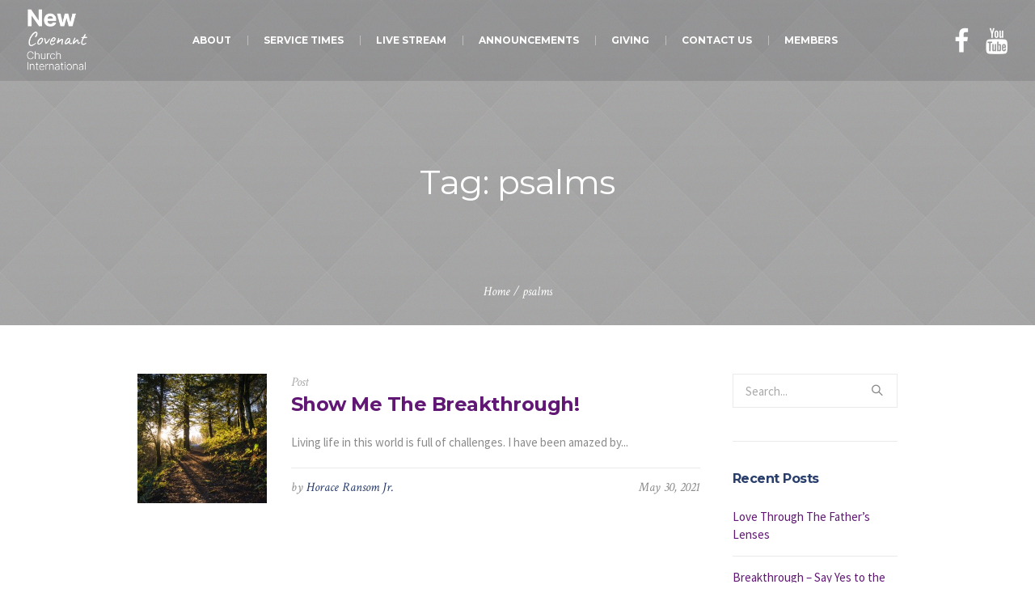

--- FILE ---
content_type: text/html; charset=UTF-8
request_url: https://nccidetroit.com/tag/psalms/
body_size: 16929
content:
<!DOCTYPE html>
<!--[if IE 8]>
<html class="ie ie8" lang="en-US">
<![endif]-->
<!--[if !(IE 8)]><!-->
<html lang="en-US" class="cmsmasters_html">
<!--<![endif]-->
<head>
<meta charset="UTF-8" />
<meta name="viewport" content="width=device-width, initial-scale=1, maximum-scale=1" />
<meta name="format-detection" content="telephone=no" />
<link rel="profile" href="https://gmpg.org/xfn/11" />
<link rel="pingback" href="https://nccidetroit.com/xmlrpc.php" />
<title>psalms &#8211; NCCI Detroit</title>
<link href="https://fonts.googleapis.com/css?family=Lato:100,100i,200,200i,300,300i,400,400i,500,500i,600,600i,700,700i,800,800i,900,900i%7CNunito:100,100i,200,200i,300,300i,400,400i,500,500i,600,600i,700,700i,800,800i,900,900i%7CCaveat:100,100i,200,200i,300,300i,400,400i,500,500i,600,600i,700,700i,800,800i,900,900i%7COswald:100,100i,200,200i,300,300i,400,400i,500,500i,600,600i,700,700i,800,800i,900,900i%7CIndie+Flower:100,100i,200,200i,300,300i,400,400i,500,500i,600,600i,700,700i,800,800i,900,900i%7COpen+Sans:100,100i,200,200i,300,300i,400,400i,500,500i,600,600i,700,700i,800,800i,900,900i" rel="stylesheet"><meta name='robots' content='max-image-preview:large' />
<link rel='dns-prefetch' href='//fonts.googleapis.com' />
<link rel="alternate" type="application/rss+xml" title="NCCI Detroit &raquo; Feed" href="https://nccidetroit.com/feed/" />
<link rel="alternate" type="application/rss+xml" title="NCCI Detroit &raquo; Comments Feed" href="https://nccidetroit.com/comments/feed/" />
<link rel="alternate" type="application/rss+xml" title="NCCI Detroit &raquo; psalms Tag Feed" href="https://nccidetroit.com/tag/psalms/feed/" />
<style id='wp-img-auto-sizes-contain-inline-css' type='text/css'>
img:is([sizes=auto i],[sizes^="auto," i]){contain-intrinsic-size:3000px 1500px}
/*# sourceURL=wp-img-auto-sizes-contain-inline-css */
</style>
<link rel='stylesheet' id='layerslider-css' href='https://nccidetroit.com/wp-content/plugins/LayerSlider/assets/static/layerslider/css/layerslider.css?ver=202512011002' type='text/css' media='all' />
<style id='wp-emoji-styles-inline-css' type='text/css'>

	img.wp-smiley, img.emoji {
		display: inline !important;
		border: none !important;
		box-shadow: none !important;
		height: 1em !important;
		width: 1em !important;
		margin: 0 0.07em !important;
		vertical-align: -0.1em !important;
		background: none !important;
		padding: 0 !important;
	}
/*# sourceURL=wp-emoji-styles-inline-css */
</style>
<style id='wp-block-library-inline-css' type='text/css'>
:root{--wp-block-synced-color:#7a00df;--wp-block-synced-color--rgb:122,0,223;--wp-bound-block-color:var(--wp-block-synced-color);--wp-editor-canvas-background:#ddd;--wp-admin-theme-color:#007cba;--wp-admin-theme-color--rgb:0,124,186;--wp-admin-theme-color-darker-10:#006ba1;--wp-admin-theme-color-darker-10--rgb:0,107,160.5;--wp-admin-theme-color-darker-20:#005a87;--wp-admin-theme-color-darker-20--rgb:0,90,135;--wp-admin-border-width-focus:2px}@media (min-resolution:192dpi){:root{--wp-admin-border-width-focus:1.5px}}.wp-element-button{cursor:pointer}:root .has-very-light-gray-background-color{background-color:#eee}:root .has-very-dark-gray-background-color{background-color:#313131}:root .has-very-light-gray-color{color:#eee}:root .has-very-dark-gray-color{color:#313131}:root .has-vivid-green-cyan-to-vivid-cyan-blue-gradient-background{background:linear-gradient(135deg,#00d084,#0693e3)}:root .has-purple-crush-gradient-background{background:linear-gradient(135deg,#34e2e4,#4721fb 50%,#ab1dfe)}:root .has-hazy-dawn-gradient-background{background:linear-gradient(135deg,#faaca8,#dad0ec)}:root .has-subdued-olive-gradient-background{background:linear-gradient(135deg,#fafae1,#67a671)}:root .has-atomic-cream-gradient-background{background:linear-gradient(135deg,#fdd79a,#004a59)}:root .has-nightshade-gradient-background{background:linear-gradient(135deg,#330968,#31cdcf)}:root .has-midnight-gradient-background{background:linear-gradient(135deg,#020381,#2874fc)}:root{--wp--preset--font-size--normal:16px;--wp--preset--font-size--huge:42px}.has-regular-font-size{font-size:1em}.has-larger-font-size{font-size:2.625em}.has-normal-font-size{font-size:var(--wp--preset--font-size--normal)}.has-huge-font-size{font-size:var(--wp--preset--font-size--huge)}.has-text-align-center{text-align:center}.has-text-align-left{text-align:left}.has-text-align-right{text-align:right}.has-fit-text{white-space:nowrap!important}#end-resizable-editor-section{display:none}.aligncenter{clear:both}.items-justified-left{justify-content:flex-start}.items-justified-center{justify-content:center}.items-justified-right{justify-content:flex-end}.items-justified-space-between{justify-content:space-between}.screen-reader-text{border:0;clip-path:inset(50%);height:1px;margin:-1px;overflow:hidden;padding:0;position:absolute;width:1px;word-wrap:normal!important}.screen-reader-text:focus{background-color:#ddd;clip-path:none;color:#444;display:block;font-size:1em;height:auto;left:5px;line-height:normal;padding:15px 23px 14px;text-decoration:none;top:5px;width:auto;z-index:100000}html :where(.has-border-color){border-style:solid}html :where([style*=border-top-color]){border-top-style:solid}html :where([style*=border-right-color]){border-right-style:solid}html :where([style*=border-bottom-color]){border-bottom-style:solid}html :where([style*=border-left-color]){border-left-style:solid}html :where([style*=border-width]){border-style:solid}html :where([style*=border-top-width]){border-top-style:solid}html :where([style*=border-right-width]){border-right-style:solid}html :where([style*=border-bottom-width]){border-bottom-style:solid}html :where([style*=border-left-width]){border-left-style:solid}html :where(img[class*=wp-image-]){height:auto;max-width:100%}:where(figure){margin:0 0 1em}html :where(.is-position-sticky){--wp-admin--admin-bar--position-offset:var(--wp-admin--admin-bar--height,0px)}@media screen and (max-width:600px){html :where(.is-position-sticky){--wp-admin--admin-bar--position-offset:0px}}

/*# sourceURL=wp-block-library-inline-css */
</style><style id='global-styles-inline-css' type='text/css'>
:root{--wp--preset--aspect-ratio--square: 1;--wp--preset--aspect-ratio--4-3: 4/3;--wp--preset--aspect-ratio--3-4: 3/4;--wp--preset--aspect-ratio--3-2: 3/2;--wp--preset--aspect-ratio--2-3: 2/3;--wp--preset--aspect-ratio--16-9: 16/9;--wp--preset--aspect-ratio--9-16: 9/16;--wp--preset--color--black: #000000;--wp--preset--color--cyan-bluish-gray: #abb8c3;--wp--preset--color--white: #ffffff;--wp--preset--color--pale-pink: #f78da7;--wp--preset--color--vivid-red: #cf2e2e;--wp--preset--color--luminous-vivid-orange: #ff6900;--wp--preset--color--luminous-vivid-amber: #fcb900;--wp--preset--color--light-green-cyan: #7bdcb5;--wp--preset--color--vivid-green-cyan: #00d084;--wp--preset--color--pale-cyan-blue: #8ed1fc;--wp--preset--color--vivid-cyan-blue: #0693e3;--wp--preset--color--vivid-purple: #9b51e0;--wp--preset--color--color-1: #000000;--wp--preset--color--color-2: #ffffff;--wp--preset--color--color-3: #d43c18;--wp--preset--color--color-4: #5173a6;--wp--preset--color--color-5: #959595;--wp--preset--color--color-6: #c0c0c0;--wp--preset--color--color-7: #f4f4f4;--wp--preset--color--color-8: #e1e1e1;--wp--preset--gradient--vivid-cyan-blue-to-vivid-purple: linear-gradient(135deg,rgb(6,147,227) 0%,rgb(155,81,224) 100%);--wp--preset--gradient--light-green-cyan-to-vivid-green-cyan: linear-gradient(135deg,rgb(122,220,180) 0%,rgb(0,208,130) 100%);--wp--preset--gradient--luminous-vivid-amber-to-luminous-vivid-orange: linear-gradient(135deg,rgb(252,185,0) 0%,rgb(255,105,0) 100%);--wp--preset--gradient--luminous-vivid-orange-to-vivid-red: linear-gradient(135deg,rgb(255,105,0) 0%,rgb(207,46,46) 100%);--wp--preset--gradient--very-light-gray-to-cyan-bluish-gray: linear-gradient(135deg,rgb(238,238,238) 0%,rgb(169,184,195) 100%);--wp--preset--gradient--cool-to-warm-spectrum: linear-gradient(135deg,rgb(74,234,220) 0%,rgb(151,120,209) 20%,rgb(207,42,186) 40%,rgb(238,44,130) 60%,rgb(251,105,98) 80%,rgb(254,248,76) 100%);--wp--preset--gradient--blush-light-purple: linear-gradient(135deg,rgb(255,206,236) 0%,rgb(152,150,240) 100%);--wp--preset--gradient--blush-bordeaux: linear-gradient(135deg,rgb(254,205,165) 0%,rgb(254,45,45) 50%,rgb(107,0,62) 100%);--wp--preset--gradient--luminous-dusk: linear-gradient(135deg,rgb(255,203,112) 0%,rgb(199,81,192) 50%,rgb(65,88,208) 100%);--wp--preset--gradient--pale-ocean: linear-gradient(135deg,rgb(255,245,203) 0%,rgb(182,227,212) 50%,rgb(51,167,181) 100%);--wp--preset--gradient--electric-grass: linear-gradient(135deg,rgb(202,248,128) 0%,rgb(113,206,126) 100%);--wp--preset--gradient--midnight: linear-gradient(135deg,rgb(2,3,129) 0%,rgb(40,116,252) 100%);--wp--preset--font-size--small: 13px;--wp--preset--font-size--medium: 20px;--wp--preset--font-size--large: 36px;--wp--preset--font-size--x-large: 42px;--wp--preset--spacing--20: 0.44rem;--wp--preset--spacing--30: 0.67rem;--wp--preset--spacing--40: 1rem;--wp--preset--spacing--50: 1.5rem;--wp--preset--spacing--60: 2.25rem;--wp--preset--spacing--70: 3.38rem;--wp--preset--spacing--80: 5.06rem;--wp--preset--shadow--natural: 6px 6px 9px rgba(0, 0, 0, 0.2);--wp--preset--shadow--deep: 12px 12px 50px rgba(0, 0, 0, 0.4);--wp--preset--shadow--sharp: 6px 6px 0px rgba(0, 0, 0, 0.2);--wp--preset--shadow--outlined: 6px 6px 0px -3px rgb(255, 255, 255), 6px 6px rgb(0, 0, 0);--wp--preset--shadow--crisp: 6px 6px 0px rgb(0, 0, 0);}:where(.is-layout-flex){gap: 0.5em;}:where(.is-layout-grid){gap: 0.5em;}body .is-layout-flex{display: flex;}.is-layout-flex{flex-wrap: wrap;align-items: center;}.is-layout-flex > :is(*, div){margin: 0;}body .is-layout-grid{display: grid;}.is-layout-grid > :is(*, div){margin: 0;}:where(.wp-block-columns.is-layout-flex){gap: 2em;}:where(.wp-block-columns.is-layout-grid){gap: 2em;}:where(.wp-block-post-template.is-layout-flex){gap: 1.25em;}:where(.wp-block-post-template.is-layout-grid){gap: 1.25em;}.has-black-color{color: var(--wp--preset--color--black) !important;}.has-cyan-bluish-gray-color{color: var(--wp--preset--color--cyan-bluish-gray) !important;}.has-white-color{color: var(--wp--preset--color--white) !important;}.has-pale-pink-color{color: var(--wp--preset--color--pale-pink) !important;}.has-vivid-red-color{color: var(--wp--preset--color--vivid-red) !important;}.has-luminous-vivid-orange-color{color: var(--wp--preset--color--luminous-vivid-orange) !important;}.has-luminous-vivid-amber-color{color: var(--wp--preset--color--luminous-vivid-amber) !important;}.has-light-green-cyan-color{color: var(--wp--preset--color--light-green-cyan) !important;}.has-vivid-green-cyan-color{color: var(--wp--preset--color--vivid-green-cyan) !important;}.has-pale-cyan-blue-color{color: var(--wp--preset--color--pale-cyan-blue) !important;}.has-vivid-cyan-blue-color{color: var(--wp--preset--color--vivid-cyan-blue) !important;}.has-vivid-purple-color{color: var(--wp--preset--color--vivid-purple) !important;}.has-black-background-color{background-color: var(--wp--preset--color--black) !important;}.has-cyan-bluish-gray-background-color{background-color: var(--wp--preset--color--cyan-bluish-gray) !important;}.has-white-background-color{background-color: var(--wp--preset--color--white) !important;}.has-pale-pink-background-color{background-color: var(--wp--preset--color--pale-pink) !important;}.has-vivid-red-background-color{background-color: var(--wp--preset--color--vivid-red) !important;}.has-luminous-vivid-orange-background-color{background-color: var(--wp--preset--color--luminous-vivid-orange) !important;}.has-luminous-vivid-amber-background-color{background-color: var(--wp--preset--color--luminous-vivid-amber) !important;}.has-light-green-cyan-background-color{background-color: var(--wp--preset--color--light-green-cyan) !important;}.has-vivid-green-cyan-background-color{background-color: var(--wp--preset--color--vivid-green-cyan) !important;}.has-pale-cyan-blue-background-color{background-color: var(--wp--preset--color--pale-cyan-blue) !important;}.has-vivid-cyan-blue-background-color{background-color: var(--wp--preset--color--vivid-cyan-blue) !important;}.has-vivid-purple-background-color{background-color: var(--wp--preset--color--vivid-purple) !important;}.has-black-border-color{border-color: var(--wp--preset--color--black) !important;}.has-cyan-bluish-gray-border-color{border-color: var(--wp--preset--color--cyan-bluish-gray) !important;}.has-white-border-color{border-color: var(--wp--preset--color--white) !important;}.has-pale-pink-border-color{border-color: var(--wp--preset--color--pale-pink) !important;}.has-vivid-red-border-color{border-color: var(--wp--preset--color--vivid-red) !important;}.has-luminous-vivid-orange-border-color{border-color: var(--wp--preset--color--luminous-vivid-orange) !important;}.has-luminous-vivid-amber-border-color{border-color: var(--wp--preset--color--luminous-vivid-amber) !important;}.has-light-green-cyan-border-color{border-color: var(--wp--preset--color--light-green-cyan) !important;}.has-vivid-green-cyan-border-color{border-color: var(--wp--preset--color--vivid-green-cyan) !important;}.has-pale-cyan-blue-border-color{border-color: var(--wp--preset--color--pale-cyan-blue) !important;}.has-vivid-cyan-blue-border-color{border-color: var(--wp--preset--color--vivid-cyan-blue) !important;}.has-vivid-purple-border-color{border-color: var(--wp--preset--color--vivid-purple) !important;}.has-vivid-cyan-blue-to-vivid-purple-gradient-background{background: var(--wp--preset--gradient--vivid-cyan-blue-to-vivid-purple) !important;}.has-light-green-cyan-to-vivid-green-cyan-gradient-background{background: var(--wp--preset--gradient--light-green-cyan-to-vivid-green-cyan) !important;}.has-luminous-vivid-amber-to-luminous-vivid-orange-gradient-background{background: var(--wp--preset--gradient--luminous-vivid-amber-to-luminous-vivid-orange) !important;}.has-luminous-vivid-orange-to-vivid-red-gradient-background{background: var(--wp--preset--gradient--luminous-vivid-orange-to-vivid-red) !important;}.has-very-light-gray-to-cyan-bluish-gray-gradient-background{background: var(--wp--preset--gradient--very-light-gray-to-cyan-bluish-gray) !important;}.has-cool-to-warm-spectrum-gradient-background{background: var(--wp--preset--gradient--cool-to-warm-spectrum) !important;}.has-blush-light-purple-gradient-background{background: var(--wp--preset--gradient--blush-light-purple) !important;}.has-blush-bordeaux-gradient-background{background: var(--wp--preset--gradient--blush-bordeaux) !important;}.has-luminous-dusk-gradient-background{background: var(--wp--preset--gradient--luminous-dusk) !important;}.has-pale-ocean-gradient-background{background: var(--wp--preset--gradient--pale-ocean) !important;}.has-electric-grass-gradient-background{background: var(--wp--preset--gradient--electric-grass) !important;}.has-midnight-gradient-background{background: var(--wp--preset--gradient--midnight) !important;}.has-small-font-size{font-size: var(--wp--preset--font-size--small) !important;}.has-medium-font-size{font-size: var(--wp--preset--font-size--medium) !important;}.has-large-font-size{font-size: var(--wp--preset--font-size--large) !important;}.has-x-large-font-size{font-size: var(--wp--preset--font-size--x-large) !important;}
/*# sourceURL=global-styles-inline-css */
</style>

<style id='classic-theme-styles-inline-css' type='text/css'>
/*! This file is auto-generated */
.wp-block-button__link{color:#fff;background-color:#32373c;border-radius:9999px;box-shadow:none;text-decoration:none;padding:calc(.667em + 2px) calc(1.333em + 2px);font-size:1.125em}.wp-block-file__button{background:#32373c;color:#fff;text-decoration:none}
/*# sourceURL=/wp-includes/css/classic-themes.min.css */
</style>
<link rel='stylesheet' id='theme-cmsmasters-sermons-style-css' href='https://nccidetroit.com/wp-content/themes/my-religion/cmsmasters-sermons/css/cmsmasters-sermons-style.css?ver=202512011002' type='text/css' media='screen' />
<link rel='stylesheet' id='theme-cmsmasters-sermons-adaptive-css' href='https://nccidetroit.com/wp-content/themes/my-religion/cmsmasters-sermons/css/cmsmasters-sermons-adaptive.css?ver=202512011002' type='text/css' media='screen' />
<link rel='stylesheet' id='contact-form-7-css' href='https://nccidetroit.com/wp-content/plugins/contact-form-7/includes/css/styles.css?ver=202512011002' type='text/css' media='all' />
<link rel='stylesheet' id='sr7css-css' href='//nccidetroit.com/wp-content/plugins/revslider/public/css/sr7.css?ver=202512011002' type='text/css' media='all' />
<link rel='stylesheet' id='timetable_gtip2_style-css' href='https://nccidetroit.com/wp-content/plugins/timetable/style/jquery.qtip.css?ver=202512011002' type='text/css' media='all' />
<link rel='stylesheet' id='timetable_font_lato-css' href='//fonts.googleapis.com/css?family=Lato%3A400%2C700&#038;ver=202512011002' type='text/css' media='all' />
<link rel='stylesheet' id='theme-style-css' href='https://nccidetroit.com/wp-content/themes/my-religion/style.css?ver=202512011002' type='text/css' media='screen, print' />
<link rel='stylesheet' id='theme-design-style-css' href='https://nccidetroit.com/wp-content/themes/my-religion/css/style.css?ver=202512011002' type='text/css' media='screen, print' />
<link rel='stylesheet' id='theme-adapt-css' href='https://nccidetroit.com/wp-content/themes/my-religion/css/adaptive.css?ver=202512011002' type='text/css' media='screen, print' />
<link rel='stylesheet' id='theme-retina-css' href='https://nccidetroit.com/wp-content/themes/my-religion/css/retina.css?ver=202512011002' type='text/css' media='screen' />
<link rel='stylesheet' id='theme-icons-css' href='https://nccidetroit.com/wp-content/themes/my-religion/css/fontello.css?ver=202512011002' type='text/css' media='screen' />
<link rel='stylesheet' id='theme-icons-custom-css' href='https://nccidetroit.com/wp-content/themes/my-religion/css/fontello-custom.css?ver=202512011002' type='text/css' media='screen' />
<link rel='stylesheet' id='animate-css' href='https://nccidetroit.com/wp-content/themes/my-religion/css/animate.css?ver=202512011002' type='text/css' media='screen' />
<link rel='stylesheet' id='theme-cmsmasters-donations-style-css' href='https://nccidetroit.com/wp-content/themes/my-religion/cmsmasters-donations/css/cmsmasters-donations-style.css?ver=202512011002' type='text/css' media='screen' />
<link rel='stylesheet' id='theme-cmsmasters-donations-adaptive-css' href='https://nccidetroit.com/wp-content/themes/my-religion/cmsmasters-donations/css/cmsmasters-donations-adaptive.css?ver=202512011002' type='text/css' media='screen' />
<link rel='stylesheet' id='theme-cmsmasters-timetable-style-css' href='https://nccidetroit.com/wp-content/themes/my-religion/css/cmsmasters-timetable-style.css?ver=202512011002' type='text/css' media='screen' />
<link rel='stylesheet' id='theme-cmsmasters-timetable-adaptive-css' href='https://nccidetroit.com/wp-content/themes/my-religion/css/cmsmasters-timetable-adaptive.css?ver=202512011002' type='text/css' media='screen' />
<link rel='stylesheet' id='ilightbox-css' href='https://nccidetroit.com/wp-content/themes/my-religion/css/ilightbox.css?ver=202512011002' type='text/css' media='screen' />
<link rel='stylesheet' id='ilightbox-skin-dark-css' href='https://nccidetroit.com/wp-content/themes/my-religion/css/ilightbox-skins/dark-skin.css?ver=202512011002' type='text/css' media='screen' />
<link rel='stylesheet' id='theme-fonts-schemes-css' href='https://nccidetroit.com/wp-content/uploads/cmsmasters_styles/my-religion.css?ver=202512011002' type='text/css' media='screen' />
<link rel='stylesheet' id='google-fonts-css' href='//fonts.googleapis.com/css?family=Source+Sans+Pro%3A300%2C300italic%2C400%2C400italic%2C700%2C700italic%7CMontserrat%3A400%2C700%7CCrimson+Text%3A400%2C400italic%2C700%2C700italic&#038;ver=202512011002' type='text/css' media='all' />
<link rel='stylesheet' id='my-religion-gutenberg-frontend-style-css' href='https://nccidetroit.com/wp-content/themes/my-religion/gutenberg/css/frontend-style.css?ver=202512011002' type='text/css' media='screen' />
<link rel='stylesheet' id='my-religion-child-style-css' href='https://nccidetroit.com/wp-content/themes/my-religion-child/style.css?ver=202512011002' type='text/css' media='screen, print' />
<link rel='stylesheet' id='um_modal-css' href='https://nccidetroit.com/wp-content/plugins/ultimate-member/assets/css/um-modal.min.css?ver=202512011002' type='text/css' media='all' />
<link rel='stylesheet' id='um_ui-css' href='https://nccidetroit.com/wp-content/plugins/ultimate-member/assets/libs/jquery-ui/jquery-ui.min.css?ver=202512011002' type='text/css' media='all' />
<link rel='stylesheet' id='um_tipsy-css' href='https://nccidetroit.com/wp-content/plugins/ultimate-member/assets/libs/tipsy/tipsy.min.css?ver=202512011002' type='text/css' media='all' />
<link rel='stylesheet' id='um_raty-css' href='https://nccidetroit.com/wp-content/plugins/ultimate-member/assets/libs/raty/um-raty.min.css?ver=202512011002' type='text/css' media='all' />
<link rel='stylesheet' id='select2-css' href='https://nccidetroit.com/wp-content/plugins/ultimate-member/assets/libs/select2/select2.min.css?ver=202512011002' type='text/css' media='all' />
<link rel='stylesheet' id='um_fileupload-css' href='https://nccidetroit.com/wp-content/plugins/ultimate-member/assets/css/um-fileupload.min.css?ver=202512011002' type='text/css' media='all' />
<link rel='stylesheet' id='um_confirm-css' href='https://nccidetroit.com/wp-content/plugins/ultimate-member/assets/libs/um-confirm/um-confirm.min.css?ver=202512011002' type='text/css' media='all' />
<link rel='stylesheet' id='um_datetime-css' href='https://nccidetroit.com/wp-content/plugins/ultimate-member/assets/libs/pickadate/default.min.css?ver=202512011002' type='text/css' media='all' />
<link rel='stylesheet' id='um_datetime_date-css' href='https://nccidetroit.com/wp-content/plugins/ultimate-member/assets/libs/pickadate/default.date.min.css?ver=202512011002' type='text/css' media='all' />
<link rel='stylesheet' id='um_datetime_time-css' href='https://nccidetroit.com/wp-content/plugins/ultimate-member/assets/libs/pickadate/default.time.min.css?ver=202512011002' type='text/css' media='all' />
<link rel='stylesheet' id='um_fonticons_ii-css' href='https://nccidetroit.com/wp-content/plugins/ultimate-member/assets/libs/legacy/fonticons/fonticons-ii.min.css?ver=202512011002' type='text/css' media='all' />
<link rel='stylesheet' id='um_fonticons_fa-css' href='https://nccidetroit.com/wp-content/plugins/ultimate-member/assets/libs/legacy/fonticons/fonticons-fa.min.css?ver=202512011002' type='text/css' media='all' />
<link rel='stylesheet' id='um_fontawesome-css' href='https://nccidetroit.com/wp-content/plugins/ultimate-member/assets/css/um-fontawesome.min.css?ver=202512011002' type='text/css' media='all' />
<link rel='stylesheet' id='um_common-css' href='https://nccidetroit.com/wp-content/plugins/ultimate-member/assets/css/common.min.css?ver=202512011002' type='text/css' media='all' />
<link rel='stylesheet' id='um_responsive-css' href='https://nccidetroit.com/wp-content/plugins/ultimate-member/assets/css/um-responsive.min.css?ver=202512011002' type='text/css' media='all' />
<link rel='stylesheet' id='um_styles-css' href='https://nccidetroit.com/wp-content/plugins/ultimate-member/assets/css/um-styles.min.css?ver=202512011002' type='text/css' media='all' />
<link rel='stylesheet' id='um_crop-css' href='https://nccidetroit.com/wp-content/plugins/ultimate-member/assets/libs/cropper/cropper.min.css?ver=202512011002' type='text/css' media='all' />
<link rel='stylesheet' id='um_profile-css' href='https://nccidetroit.com/wp-content/plugins/ultimate-member/assets/css/um-profile.min.css?ver=202512011002' type='text/css' media='all' />
<link rel='stylesheet' id='um_account-css' href='https://nccidetroit.com/wp-content/plugins/ultimate-member/assets/css/um-account.min.css?ver=202512011002' type='text/css' media='all' />
<link rel='stylesheet' id='um_misc-css' href='https://nccidetroit.com/wp-content/plugins/ultimate-member/assets/css/um-misc.min.css?ver=202512011002' type='text/css' media='all' />
<link rel='stylesheet' id='um_default_css-css' href='https://nccidetroit.com/wp-content/plugins/ultimate-member/assets/css/um-old-default.min.css?ver=202512011002' type='text/css' media='all' />
<script type="text/javascript" src="https://nccidetroit.com/wp-includes/js/jquery/jquery.min.js?ver=202512011002" id="jquery-core-js"></script>
<script type="text/javascript" src="https://nccidetroit.com/wp-includes/js/jquery/jquery-migrate.min.js?ver=202512011002" id="jquery-migrate-js"></script>
<script type="text/javascript" id="layerslider-utils-js-extra">
/* <![CDATA[ */
var LS_Meta = {"v":"8.0.0","fixGSAP":"1"};
//# sourceURL=layerslider-utils-js-extra
/* ]]> */
</script>
<script type="text/javascript" src="https://nccidetroit.com/wp-content/plugins/LayerSlider/assets/static/layerslider/js/layerslider.utils.js?ver=202512011002" id="layerslider-utils-js"></script>
<script type="text/javascript" src="https://nccidetroit.com/wp-content/plugins/LayerSlider/assets/static/layerslider/js/layerslider.kreaturamedia.jquery.js?ver=202512011002" id="layerslider-js"></script>
<script type="text/javascript" src="https://nccidetroit.com/wp-content/plugins/LayerSlider/assets/static/layerslider/js/layerslider.transitions.js?ver=202512011002" id="layerslider-transitions-js"></script>
<script type="text/javascript" src="//nccidetroit.com/wp-content/plugins/revslider/public/js/libs/tptools.js?ver=202512011002" id="tp-tools-js" async="async" data-wp-strategy="async"></script>
<script type="text/javascript" src="//nccidetroit.com/wp-content/plugins/revslider/public/js/sr7.js?ver=202512011002" id="sr7-js" async="async" data-wp-strategy="async"></script>
<script type="text/javascript" src="https://nccidetroit.com/wp-content/themes/my-religion/js/jsLibraries.min.js?ver=202512011002" id="libs-js"></script>
<script type="text/javascript" src="https://nccidetroit.com/wp-content/themes/my-religion/js/jquery.iLightBox.min.js?ver=202512011002" id="iLightBox-js"></script>
<script type="text/javascript" src="https://nccidetroit.com/wp-content/plugins/ultimate-member/assets/js/um-gdpr.min.js?ver=202512011002" id="um-gdpr-js"></script>
<meta name="generator" content="Powered by LayerSlider 8.0.0 - Build Heros, Sliders, and Popups. Create Animations and Beautiful, Rich Web Content as Easy as Never Before on WordPress." />
<!-- LayerSlider updates and docs at: https://layerslider.com -->
<link rel="https://api.w.org/" href="https://nccidetroit.com/wp-json/" /><link rel="alternate" title="JSON" type="application/json" href="https://nccidetroit.com/wp-json/wp/v2/tags/104" /><link rel="EditURI" type="application/rsd+xml" title="RSD" href="https://nccidetroit.com/xmlrpc.php?rsd" />
<meta name="generator" content="WordPress 6.9" />
<style type="text/css">
	.header_top {
		height : 32px;
	}
	
	.header_mid {
		height : 100px;
	}
	
	.header_bot {
		height : 60px;
	}
	
	#page.cmsmasters_heading_after_header #middle, 
	#page.cmsmasters_heading_under_header #middle .headline .headline_outer {
		padding-top : 100px;
	}
	
	#page.cmsmasters_heading_after_header.enable_header_top #middle, 
	#page.cmsmasters_heading_under_header.enable_header_top #middle .headline .headline_outer {
		padding-top : 132px;
	}
	
	#page.cmsmasters_heading_after_header.enable_header_bottom #middle, 
	#page.cmsmasters_heading_under_header.enable_header_bottom #middle .headline .headline_outer {
		padding-top : 160px;
	}
	
	#page.cmsmasters_heading_after_header.enable_header_top.enable_header_bottom #middle, 
	#page.cmsmasters_heading_under_header.enable_header_top.enable_header_bottom #middle .headline .headline_outer {
		padding-top : 192px;
	}
	
	@media only screen and (max-width: 1024px) {
		.header_top,
		.header_mid,
		.header_bot {
			height : auto;
		}
		
		.header_mid .header_mid_inner > div {
			height : 100px;
		}
		
		.header_bot .header_bot_inner > div {
			height : 60px;
		}
		
		.enable_header_centered #header .header_mid .resp_mid_nav_wrap {
			height : 60px;
		}
		
		#page.cmsmasters_heading_after_header #middle, 
		#page.cmsmasters_heading_under_header #middle .headline .headline_outer, 
		#page.cmsmasters_heading_after_header.enable_header_top #middle, 
		#page.cmsmasters_heading_under_header.enable_header_top #middle .headline .headline_outer, 
		#page.cmsmasters_heading_after_header.enable_header_bottom #middle, 
		#page.cmsmasters_heading_under_header.enable_header_bottom #middle .headline .headline_outer, 
		#page.cmsmasters_heading_after_header.enable_header_top.enable_header_bottom #middle, 
		#page.cmsmasters_heading_under_header.enable_header_top.enable_header_bottom #middle .headline .headline_outer {
			padding-top : 0 !important;
		}
	}
	
	@media only screen and (max-width: 768px) {
		.enable_header_centered #header .header_mid .resp_mid_nav_wrap,
		.header_mid .header_mid_inner > div:not(.search_wrap),
		.header_mid .header_mid_inner > div, 
		.header_bot .header_bot_inner > div {
			height:auto;
		}
	}
.buttons_center {
text-align:center;
}
.buttons_center .button_wrap {
display: inline-block;
margin:0 5px;
}
.custom_subscribe_title h4 {
margin:-10px 0 0;
font-size:22px;
line-height:34px;
}
@media only screen and (min-width: 1440px) {
.custom_subscribe .wysija-submit-field {
padding-left:60px;
padding-right:60px;
}
}
@media only screen and (max-width: 768px) {
.adaptiva_contacts_map {
height:300px !important;
}
}
	.header_mid .header_mid_inner .logo_wrap {
		width : 90px;
	}

	.header_mid_inner .logo img.logo_retina {
		width : 81px;
		max-width : 81px;
	}
.headline_outer {
					background-image:url(https://nccidetroit.com/wp-content/uploads/2016/07/06.jpg);
					background-repeat:no-repeat;
					background-attachment:scroll;
					background-size:cover;
				}
.headline_color {
				background-color:rgba(49,51,59,0);
			}
.headline_aligner, 
		.cmsmasters_breadcrumbs_aligner {
			min-height:250px;
		}
</style><link rel="preconnect" href="https://fonts.googleapis.com">
<link rel="preconnect" href="https://fonts.gstatic.com/" crossorigin>
<meta name="generator" content="Powered by Slider Revolution 6.7.38 - responsive, Mobile-Friendly Slider Plugin for WordPress with comfortable drag and drop interface." />
<link rel="icon" href="https://nccidetroit.com/wp-content/uploads/2025/11/cropped-ncci_logo_2025-32x32.png" sizes="32x32" />
<link rel="icon" href="https://nccidetroit.com/wp-content/uploads/2025/11/cropped-ncci_logo_2025-192x192.png" sizes="192x192" />
<link rel="apple-touch-icon" href="https://nccidetroit.com/wp-content/uploads/2025/11/cropped-ncci_logo_2025-180x180.png" />
<meta name="msapplication-TileImage" content="https://nccidetroit.com/wp-content/uploads/2025/11/cropped-ncci_logo_2025-270x270.png" />
<script>
	window._tpt			??= {};
	window.SR7			??= {};
	_tpt.R				??= {};
	_tpt.R.fonts		??= {};
	_tpt.R.fonts.customFonts??= {};
	SR7.devMode			=  false;
	SR7.F 				??= {};
	SR7.G				??= {};
	SR7.LIB				??= {};
	SR7.E				??= {};
	SR7.E.gAddons		??= {};
	SR7.E.php 			??= {};
	SR7.E.nonce			= '2a2f6a7a4c';
	SR7.E.ajaxurl		= 'https://nccidetroit.com/wp-admin/admin-ajax.php';
	SR7.E.resturl		= 'https://nccidetroit.com/wp-json/';
	SR7.E.slug_path		= 'revslider/revslider.php';
	SR7.E.slug			= 'revslider';
	SR7.E.plugin_url	= 'https://nccidetroit.com/wp-content/plugins/revslider/';
	SR7.E.wp_plugin_url = 'https://nccidetroit.com/wp-content/plugins/';
	SR7.E.revision		= '6.7.38';
	SR7.E.fontBaseUrl	= '//fonts.googleapis.com/css2?family=';
	SR7.G.breakPoints 	= [1240,1024,778,480];
	SR7.G.fSUVW 		= false;
	SR7.E.modules 		= ['module','page','slide','layer','draw','animate','srtools','canvas','defaults','carousel','navigation','media','modifiers','migration'];
	SR7.E.libs 			= ['WEBGL'];
	SR7.E.css 			= ['csslp','cssbtns','cssfilters','cssnav','cssmedia'];
	SR7.E.resources		= {};
	SR7.E.ytnc			= false;
	SR7.JSON			??= {};
/*! Slider Revolution 7.0 - Page Processor */
!function(){"use strict";window.SR7??={},window._tpt??={},SR7.version="Slider Revolution 6.7.16",_tpt.getMobileZoom=()=>_tpt.is_mobile?document.documentElement.clientWidth/window.innerWidth:1,_tpt.getWinDim=function(t){_tpt.screenHeightWithUrlBar??=window.innerHeight;let e=SR7.F?.modal?.visible&&SR7.M[SR7.F.module.getIdByAlias(SR7.F.modal.requested)];_tpt.scrollBar=window.innerWidth!==document.documentElement.clientWidth||e&&window.innerWidth!==e.c.module.clientWidth,_tpt.winW=_tpt.getMobileZoom()*window.innerWidth-(_tpt.scrollBar||"prepare"==t?_tpt.scrollBarW??_tpt.mesureScrollBar():0),_tpt.winH=_tpt.getMobileZoom()*window.innerHeight,_tpt.winWAll=document.documentElement.clientWidth},_tpt.getResponsiveLevel=function(t,e){return SR7.G.fSUVW?_tpt.closestGE(t,window.innerWidth):_tpt.closestGE(t,_tpt.winWAll)},_tpt.mesureScrollBar=function(){let t=document.createElement("div");return t.className="RSscrollbar-measure",t.style.width="100px",t.style.height="100px",t.style.overflow="scroll",t.style.position="absolute",t.style.top="-9999px",document.body.appendChild(t),_tpt.scrollBarW=t.offsetWidth-t.clientWidth,document.body.removeChild(t),_tpt.scrollBarW},_tpt.loadCSS=async function(t,e,s){return s?_tpt.R.fonts.required[e].status=1:(_tpt.R[e]??={},_tpt.R[e].status=1),new Promise(((i,n)=>{if(_tpt.isStylesheetLoaded(t))s?_tpt.R.fonts.required[e].status=2:_tpt.R[e].status=2,i();else{const o=document.createElement("link");o.rel="stylesheet";let l="text",r="css";o["type"]=l+"/"+r,o.href=t,o.onload=()=>{s?_tpt.R.fonts.required[e].status=2:_tpt.R[e].status=2,i()},o.onerror=()=>{s?_tpt.R.fonts.required[e].status=3:_tpt.R[e].status=3,n(new Error(`Failed to load CSS: ${t}`))},document.head.appendChild(o)}}))},_tpt.addContainer=function(t){const{tag:e="div",id:s,class:i,datas:n,textContent:o,iHTML:l}=t,r=document.createElement(e);if(s&&""!==s&&(r.id=s),i&&""!==i&&(r.className=i),n)for(const[t,e]of Object.entries(n))"style"==t?r.style.cssText=e:r.setAttribute(`data-${t}`,e);return o&&(r.textContent=o),l&&(r.innerHTML=l),r},_tpt.collector=function(){return{fragment:new DocumentFragment,add(t){var e=_tpt.addContainer(t);return this.fragment.appendChild(e),e},append(t){t.appendChild(this.fragment)}}},_tpt.isStylesheetLoaded=function(t){let e=t.split("?")[0];return Array.from(document.querySelectorAll('link[rel="stylesheet"], link[rel="preload"]')).some((t=>t.href.split("?")[0]===e))},_tpt.preloader={requests:new Map,preloaderTemplates:new Map,show:function(t,e){if(!e||!t)return;const{type:s,color:i}=e;if(s<0||"off"==s)return;const n=`preloader_${s}`;let o=this.preloaderTemplates.get(n);o||(o=this.build(s,i),this.preloaderTemplates.set(n,o)),this.requests.has(t)||this.requests.set(t,{count:0});const l=this.requests.get(t);clearTimeout(l.timer),l.count++,1===l.count&&(l.timer=setTimeout((()=>{l.preloaderClone=o.cloneNode(!0),l.anim&&l.anim.kill(),void 0!==_tpt.gsap?l.anim=_tpt.gsap.fromTo(l.preloaderClone,1,{opacity:0},{opacity:1}):l.preloaderClone.classList.add("sr7-fade-in"),t.appendChild(l.preloaderClone)}),150))},hide:function(t){if(!this.requests.has(t))return;const e=this.requests.get(t);e.count--,e.count<0&&(e.count=0),e.anim&&e.anim.kill(),0===e.count&&(clearTimeout(e.timer),e.preloaderClone&&(e.preloaderClone.classList.remove("sr7-fade-in"),e.anim=_tpt.gsap.to(e.preloaderClone,.3,{opacity:0,onComplete:function(){e.preloaderClone.remove()}})))},state:function(t){if(!this.requests.has(t))return!1;return this.requests.get(t).count>0},build:(t,e="#ffffff",s="")=>{if(t<0||"off"===t)return null;const i=parseInt(t);if(t="prlt"+i,isNaN(i))return null;if(_tpt.loadCSS(SR7.E.plugin_url+"public/css/preloaders/t"+i+".css","preloader_"+t),isNaN(i)||i<6){const n=`background-color:${e}`,o=1===i||2==i?n:"",l=3===i||4==i?n:"",r=_tpt.collector();["dot1","dot2","bounce1","bounce2","bounce3"].forEach((t=>r.add({tag:"div",class:t,datas:{style:l}})));const d=_tpt.addContainer({tag:"sr7-prl",class:`${t} ${s}`,datas:{style:o}});return r.append(d),d}{let n={};if(7===i){let t;e.startsWith("#")?(t=e.replace("#",""),t=`rgba(${parseInt(t.substring(0,2),16)}, ${parseInt(t.substring(2,4),16)}, ${parseInt(t.substring(4,6),16)}, `):e.startsWith("rgb")&&(t=e.slice(e.indexOf("(")+1,e.lastIndexOf(")")).split(",").map((t=>t.trim())),t=`rgba(${t[0]}, ${t[1]}, ${t[2]}, `),t&&(n.style=`border-top-color: ${t}0.65); border-bottom-color: ${t}0.15); border-left-color: ${t}0.65); border-right-color: ${t}0.15)`)}else 12===i&&(n.style=`background:${e}`);const o=[10,0,4,2,5,9,0,4,4,2][i-6],l=_tpt.collector(),r=l.add({tag:"div",class:"sr7-prl-inner",datas:n});Array.from({length:o}).forEach((()=>r.appendChild(l.add({tag:"span",datas:{style:`background:${e}`}}))));const d=_tpt.addContainer({tag:"sr7-prl",class:`${t} ${s}`});return l.append(d),d}}},SR7.preLoader={show:(t,e)=>{"off"!==(SR7.M[t]?.settings?.pLoader?.type??"off")&&_tpt.preloader.show(e||SR7.M[t].c.module,SR7.M[t]?.settings?.pLoader??{color:"#fff",type:10})},hide:(t,e)=>{"off"!==(SR7.M[t]?.settings?.pLoader?.type??"off")&&_tpt.preloader.hide(e||SR7.M[t].c.module)},state:(t,e)=>_tpt.preloader.state(e||SR7.M[t].c.module)},_tpt.prepareModuleHeight=function(t){window.SR7.M??={},window.SR7.M[t.id]??={},"ignore"==t.googleFont&&(SR7.E.ignoreGoogleFont=!0);let e=window.SR7.M[t.id];if(null==_tpt.scrollBarW&&_tpt.mesureScrollBar(),e.c??={},e.states??={},e.settings??={},e.settings.size??={},t.fixed&&(e.settings.fixed=!0),e.c.module=document.querySelector("sr7-module#"+t.id),e.c.adjuster=e.c.module.getElementsByTagName("sr7-adjuster")[0],e.c.content=e.c.module.getElementsByTagName("sr7-content")[0],"carousel"==t.type&&(e.c.carousel=e.c.content.getElementsByTagName("sr7-carousel")[0]),null==e.c.module||null==e.c.module)return;t.plType&&t.plColor&&(e.settings.pLoader={type:t.plType,color:t.plColor}),void 0===t.plType||"off"===t.plType||SR7.preLoader.state(t.id)&&SR7.preLoader.state(t.id,e.c.module)||SR7.preLoader.show(t.id,e.c.module),_tpt.winW||_tpt.getWinDim("prepare"),_tpt.getWinDim();let s=""+e.c.module.dataset?.modal;"modal"==s||"true"==s||"undefined"!==s&&"false"!==s||(e.settings.size.fullWidth=t.size.fullWidth,e.LEV??=_tpt.getResponsiveLevel(window.SR7.G.breakPoints,t.id),t.vpt=_tpt.fillArray(t.vpt,5),e.settings.vPort=t.vpt[e.LEV],void 0!==t.el&&"720"==t.el[4]&&t.gh[4]!==t.el[4]&&"960"==t.el[3]&&t.gh[3]!==t.el[3]&&"768"==t.el[2]&&t.gh[2]!==t.el[2]&&delete t.el,e.settings.size.height=null==t.el||null==t.el[e.LEV]||0==t.el[e.LEV]||"auto"==t.el[e.LEV]?_tpt.fillArray(t.gh,5,-1):_tpt.fillArray(t.el,5,-1),e.settings.size.width=_tpt.fillArray(t.gw,5,-1),e.settings.size.minHeight=_tpt.fillArray(t.mh??[0],5,-1),e.cacheSize={fullWidth:e.settings.size?.fullWidth,fullHeight:e.settings.size?.fullHeight},void 0!==t.off&&(t.off?.t&&(e.settings.size.m??={})&&(e.settings.size.m.t=t.off.t),t.off?.b&&(e.settings.size.m??={})&&(e.settings.size.m.b=t.off.b),t.off?.l&&(e.settings.size.p??={})&&(e.settings.size.p.l=t.off.l),t.off?.r&&(e.settings.size.p??={})&&(e.settings.size.p.r=t.off.r),e.offsetPrepared=!0),_tpt.updatePMHeight(t.id,t,!0))},_tpt.updatePMHeight=(t,e,s)=>{let i=SR7.M[t];var n=i.settings.size.fullWidth?_tpt.winW:i.c.module.parentNode.offsetWidth;n=0===n||isNaN(n)?_tpt.winW:n;let o=i.settings.size.width[i.LEV]||i.settings.size.width[i.LEV++]||i.settings.size.width[i.LEV--]||n,l=i.settings.size.height[i.LEV]||i.settings.size.height[i.LEV++]||i.settings.size.height[i.LEV--]||0,r=i.settings.size.minHeight[i.LEV]||i.settings.size.minHeight[i.LEV++]||i.settings.size.minHeight[i.LEV--]||0;if(l="auto"==l?0:l,l=parseInt(l),"carousel"!==e.type&&(n-=parseInt(e.onw??0)||0),i.MP=!i.settings.size.fullWidth&&n<o||_tpt.winW<o?Math.min(1,n/o):1,e.size.fullScreen||e.size.fullHeight){let t=parseInt(e.fho)||0,s=(""+e.fho).indexOf("%")>-1;e.newh=_tpt.winH-(s?_tpt.winH*t/100:t)}else e.newh=i.MP*Math.max(l,r);if(e.newh+=(parseInt(e.onh??0)||0)+(parseInt(e.carousel?.pt)||0)+(parseInt(e.carousel?.pb)||0),void 0!==e.slideduration&&(e.newh=Math.max(e.newh,parseInt(e.slideduration)/3)),e.shdw&&_tpt.buildShadow(e.id,e),i.c.adjuster.style.height=e.newh+"px",i.c.module.style.height=e.newh+"px",i.c.content.style.height=e.newh+"px",i.states.heightPrepared=!0,i.dims??={},i.dims.moduleRect=i.c.module.getBoundingClientRect(),i.c.content.style.left="-"+i.dims.moduleRect.left+"px",!i.settings.size.fullWidth)return s&&requestAnimationFrame((()=>{n!==i.c.module.parentNode.offsetWidth&&_tpt.updatePMHeight(e.id,e)})),void _tpt.bgStyle(e.id,e,window.innerWidth==_tpt.winW,!0);_tpt.bgStyle(e.id,e,window.innerWidth==_tpt.winW,!0),requestAnimationFrame((function(){s&&requestAnimationFrame((()=>{n!==i.c.module.parentNode.offsetWidth&&_tpt.updatePMHeight(e.id,e)}))})),i.earlyResizerFunction||(i.earlyResizerFunction=function(){requestAnimationFrame((function(){_tpt.getWinDim(),_tpt.moduleDefaults(e.id,e),_tpt.updateSlideBg(t,!0)}))},window.addEventListener("resize",i.earlyResizerFunction))},_tpt.buildShadow=function(t,e){let s=SR7.M[t];null==s.c.shadow&&(s.c.shadow=document.createElement("sr7-module-shadow"),s.c.shadow.classList.add("sr7-shdw-"+e.shdw),s.c.content.appendChild(s.c.shadow))},_tpt.bgStyle=async(t,e,s,i,n)=>{const o=SR7.M[t];if((e=e??o.settings).fixed&&!o.c.module.classList.contains("sr7-top-fixed")&&(o.c.module.classList.add("sr7-top-fixed"),o.c.module.style.position="fixed",o.c.module.style.width="100%",o.c.module.style.top="0px",o.c.module.style.left="0px",o.c.module.style.pointerEvents="none",o.c.module.style.zIndex=5e3,o.c.content.style.pointerEvents="none"),null==o.c.bgcanvas){let t=document.createElement("sr7-module-bg"),l=!1;if("string"==typeof e?.bg?.color&&e?.bg?.color.includes("{"))if(_tpt.gradient&&_tpt.gsap)e.bg.color=_tpt.gradient.convert(e.bg.color);else try{let t=JSON.parse(e.bg.color);(t?.orig||t?.string)&&(e.bg.color=JSON.parse(e.bg.color))}catch(t){return}let r="string"==typeof e?.bg?.color?e?.bg?.color||"transparent":e?.bg?.color?.string??e?.bg?.color?.orig??e?.bg?.color?.color??"transparent";if(t.style["background"+(String(r).includes("grad")?"":"Color")]=r,("transparent"!==r||n)&&(l=!0),o.offsetPrepared&&(t.style.visibility="hidden"),e?.bg?.image?.src&&(t.style.backgroundImage=`url(${e?.bg?.image.src})`,t.style.backgroundSize=""==(e.bg.image?.size??"")?"cover":e.bg.image.size,t.style.backgroundPosition=e.bg.image.position,t.style.backgroundRepeat=""==e.bg.image.repeat||null==e.bg.image.repeat?"no-repeat":e.bg.image.repeat,l=!0),!l)return;o.c.bgcanvas=t,e.size.fullWidth?t.style.width=_tpt.winW-(s&&_tpt.winH<document.body.offsetHeight?_tpt.scrollBarW:0)+"px":i&&(t.style.width=o.c.module.offsetWidth+"px"),e.sbt?.use?o.c.content.appendChild(o.c.bgcanvas):o.c.module.appendChild(o.c.bgcanvas)}o.c.bgcanvas.style.height=void 0!==e.newh?e.newh+"px":("carousel"==e.type?o.dims.module.h:o.dims.content.h)+"px",o.c.bgcanvas.style.left=!s&&e.sbt?.use||o.c.bgcanvas.closest("SR7-CONTENT")?"0px":"-"+(o?.dims?.moduleRect?.left??0)+"px"},_tpt.updateSlideBg=function(t,e){const s=SR7.M[t];let i=s.settings;s?.c?.bgcanvas&&(i.size.fullWidth?s.c.bgcanvas.style.width=_tpt.winW-(e&&_tpt.winH<document.body.offsetHeight?_tpt.scrollBarW:0)+"px":preparing&&(s.c.bgcanvas.style.width=s.c.module.offsetWidth+"px"))},_tpt.moduleDefaults=(t,e)=>{let s=SR7.M[t];null!=s&&null!=s.c&&null!=s.c.module&&(s.dims??={},s.dims.moduleRect=s.c.module.getBoundingClientRect(),s.c.content.style.left="-"+s.dims.moduleRect.left+"px",s.c.content.style.width=_tpt.winW-_tpt.scrollBarW+"px","carousel"==e.type&&(s.c.module.style.overflow="visible"),_tpt.bgStyle(t,e,window.innerWidth==_tpt.winW))},_tpt.getOffset=t=>{var e=t.getBoundingClientRect(),s=window.pageXOffset||document.documentElement.scrollLeft,i=window.pageYOffset||document.documentElement.scrollTop;return{top:e.top+i,left:e.left+s}},_tpt.fillArray=function(t,e){let s,i;t=Array.isArray(t)?t:[t];let n=Array(e),o=t.length;for(i=0;i<t.length;i++)n[i+(e-o)]=t[i],null==s&&"#"!==t[i]&&(s=t[i]);for(let t=0;t<e;t++)void 0!==n[t]&&"#"!=n[t]||(n[t]=s),s=n[t];return n},_tpt.closestGE=function(t,e){let s=Number.MAX_VALUE,i=-1;for(let n=0;n<t.length;n++)t[n]-1>=e&&t[n]-1-e<s&&(s=t[n]-1-e,i=n);return++i}}();</script>
		<style type="text/css" id="wp-custom-css">
			/* Custom Variables */
:root {
	--ncci-navbar-height: 100px;
	--ncci-footer-height: 287px;
	--ncciBackground: #f1f1f1;
  --baseText: #666666;
  --accentColor: #00b2bc;
  --accentColor2: #611775;
  --accentColor3: #293e6b;
  --white: #FFFFFF;
  --ncciBorderRadius: 5px;
}

/* General */
.clickable {
	cursor: pointer
}

/* Layout */
.full-height-row {
	/* 100px = */
	min-height: calc(100vh - var(--ncci-navbar-height) - var(--ncci-footer-height));
}

.headline_outer .headline_inner .headline_text .entry-title {
	word-break: break-word
}

/* Social and navigation icons */

.header_mid .search_wrap .search_wrap_inner {
    height: 100%;
    padding-top: 16px;
}

.header_mid .search_wrap .search_icon_but {
    display: inline-block;
    vertical-align: middle;
    width: 26px;
    height: 26px;
    font-size: 24px;
    line-height: 16px;
    position: relative;
}


.header_mid .resp_mid_nav_wrap .resp_mid_nav_outer {
    height: 100%;
	  padding-bottom: 8px;
}

#header .header_mid .resp_mid_nav_wrap .responsive_nav {
	  width: 28px;
    height: 32px;
    overflow: hidden;
}

#header .header_mid .resp_mid_nav_wrap .responsive_nav:before {
    content: '';
    width: 28px;
    height: 2px;
    position: absolute;
    bottom: 8px;
    right: 0;
}

#header .header_mid .resp_mid_nav_wrap .responsive_nav:after {
    content: '';
    width: 28px;
    height: 2px;
    position: absolute;
    bottom: 16px;
    left: 0;
}

.header_mid .social_wrap {
    float: right;
    margin-left: 12px;
}

#header .header_mid .resp_mid_nav_wrap .responsive_nav {
    width: 22px;
    height: 32px;
    overflow: hidden;
}

.header_mid .social_wrap a,
.cmsmasters_footer_default .social_wrap a {
	font-size: 32px;
	width: 38px;
}

/* Specific to buttons */
.ncciButton {
	border-radius: 5px;
	margin-bottom: 10px;
	min-width: 164px;
	display: inline-flex;
	justify-content: center;
	align-items: center;
}
		</style>
		</head>
<body class="archive tag tag-psalms tag-104 wp-theme-my-religion wp-child-theme-my-religion-child">
	
<!-- _________________________ Start Page _________________________ -->
<div id="page" class="chrome_only cmsmasters_liquid fixed_header cmsmasters_heading_under_header hfeed site">

<!-- _________________________ Start Main _________________________ -->
<div id="main">
	
<!-- _________________________ Start Header _________________________ -->
<header id="header" class="header_fullwidth">
	<div class="header_mid" data-height="100"><div class="header_mid_outer"><div class="header_mid_inner"><div class="logo_wrap"><a href="https://nccidetroit.com/" title="NCCI Detroit" class="logo">
	<img src="https://nccidetroit.com/wp-content/uploads/2025/11/ncci_logo_all_white_bg_2025.png" alt="NCCI Detroit" /><img class="logo_retina" src="https://nccidetroit.com/wp-content/uploads/2025/11/ncci_logo_all_white_bg_2025.png" alt="NCCI Detroit" width="81" height="90" /></a>
</div><div class="resp_mid_nav_wrap"><div class="resp_mid_nav_outer"><a class="responsive_nav resp_mid_nav" href="javascript:void(0);"><span></span></a></div></div>
<div class="social_wrap">
	<div class="social_wrap_inner">
		<ul>
			<li>
				<a href="https://www.facebook.com/nccidetroit" class="cmsmasters_social_icon cmsmasters_social_icon_1 cmsmasters-icon-facebook" title="Facebook" target="_blank"></a>
			</li>
			<li>
				<a href="https://www.youtube.com/channel/UCH--T50KV0LWZl5AXpNX9hQ" class="cmsmasters_social_icon cmsmasters_social_icon_2 cmsmasters-icon-youtube" title="YouTube" target="_blank"></a>
			</li>
		</ul>
	</div>
</div><!-- _________________________ Start Navigation _________________________ --><div class="mid_nav_wrap"><nav role="navigation"><div class="menu-navigation-top-container"><ul id="navigation" class="mid_nav navigation"><li id="menu-item-14" class="menu-item menu-item-type-post_type menu-item-object-page menu-item-14 menu-item-depth-0"><a href="https://nccidetroit.com/about-us/"><span class="nav_item_wrap"><span class="nav_title">About</span></span></a></li>
<li id="menu-item-25" class="menu-item menu-item-type-post_type menu-item-object-page menu-item-25 menu-item-depth-0"><a href="https://nccidetroit.com/service-times/"><span class="nav_item_wrap"><span class="nav_title">Service Times</span></span></a></li>
<li id="menu-item-26" class="menu-item menu-item-type-post_type menu-item-object-page menu-item-26 menu-item-depth-0"><a href="https://nccidetroit.com/resources/"><span class="nav_item_wrap"><span class="nav_title">Live Stream</span></span></a></li>
<li id="menu-item-840" class="menu-item menu-item-type-custom menu-item-object-custom menu-item-840 menu-item-depth-0"><a target="_blank" href="https://www.facebook.com/nccidetroit"><span class="nav_item_wrap"><span class="nav_title">Announcements</span></span></a></li>
<li id="menu-item-27" class="menu-item menu-item-type-post_type menu-item-object-page menu-item-27 menu-item-depth-0"><a href="https://nccidetroit.com/giving/"><span class="nav_item_wrap"><span class="nav_title">Giving</span></span></a></li>
<li id="menu-item-28" class="menu-item menu-item-type-post_type menu-item-object-page menu-item-28 menu-item-depth-0"><a href="https://nccidetroit.com/contact-us/"><span class="nav_item_wrap"><span class="nav_title">Contact Us</span></span></a></li>
<li id="menu-item-1421" class="menu-item menu-item-type-custom menu-item-object-custom menu-item-has-children menu-item-1421 menu-item-depth-0"><a href="#"><span class="nav_item_wrap"><span class="nav_title">Members</span></span></a>
<ul class="sub-menu">
	<li id="menu-item-1429" class="menu-item menu-item-type-post_type menu-item-object-page menu-item-1429 menu-item-depth-1"><a href="https://nccidetroit.com/login/"><span class="nav_item_wrap"><span class="nav_title">Login</span></span></a>	</li>
	<li id="menu-item-1422" class="menu-item menu-item-type-post_type menu-item-object-page menu-item-1422 menu-item-depth-1"><a href="https://nccidetroit.com/praise-team-resources/"><span class="nav_item_wrap"><span class="nav_title">Praise Team</span></span></a>	</li>
</ul>
</li>
</ul></div></nav></div><!-- _________________________ Finish Navigation _________________________ --></div></div></div></header>
<!-- _________________________ Finish Header _________________________ -->

	
<!-- _________________________ Start Middle _________________________ -->
<div id="middle">
<div class="headline cmsmasters_color_scheme_first">
			<div class="headline_outer">
				<div class="headline_color"></div><div class="headline_inner align_center">
				<div class="headline_aligner"></div><div class="headline_text"><h1 class="entry-title">Tag: <span>psalms</span></h1></div><div class="cmsmasters_breadcrumbs"><div class="cmsmasters_breadcrumbs_aligner"></div><div class="cmsmasters_breadcrumbs_inner"><a href="https://nccidetroit.com/" class="cms_home">Home</a>
	<span class="breadcrumbs_sep"> / </span>
	<span>psalms</span></div></div></div></div>
		</div><div class="middle_inner">
<div class="content_wrap r_sidebar">

<!--_________________________ Start Content _________________________ -->
<div class="content entry" role="main">
	<div class="cmsmasters_archive">
		<article id="post-1031" class="cmsmasters_archive_type post-1031 post type-post status-publish format-standard has-post-thumbnail hentry category-bishop-horace-ransom-jr category-devotion category-sermon tag-58 tag-bishop tag-breakthrough tag-faith tag-horace tag-psalms tag-show">
			<div class="cmsmasters_archive_item_img_wrap"><figure class="cmsmasters_img_wrap"><a href="https://nccidetroit.com/2021/05/30/show-me-the-breakthrough/" title="Show Me The Breakthrough!" class="cmsmasters_img_link preloader"><img width="300" height="300" src="https://nccidetroit.com/wp-content/uploads/2021/05/ethan-dow-2JLN11-aHmM-unsplash-300x300.jpg" class="full-width wp-post-image" alt="Show Me The Breakthrough!" title="Show Me The Breakthrough!" decoding="async" fetchpriority="high" srcset="https://nccidetroit.com/wp-content/uploads/2021/05/ethan-dow-2JLN11-aHmM-unsplash-300x300.jpg 300w, https://nccidetroit.com/wp-content/uploads/2021/05/ethan-dow-2JLN11-aHmM-unsplash-150x150.jpg 150w, https://nccidetroit.com/wp-content/uploads/2021/05/ethan-dow-2JLN11-aHmM-unsplash-70x70.jpg 70w, https://nccidetroit.com/wp-content/uploads/2021/05/ethan-dow-2JLN11-aHmM-unsplash-360x360.jpg 360w, https://nccidetroit.com/wp-content/uploads/2021/05/ethan-dow-2JLN11-aHmM-unsplash-580x580.jpg 580w" sizes="(max-width: 300px) 100vw, 300px" /></a></figure></div>			<div class="cmsmasters_archive_item_cont_wrap">
				<div class="cmsmasters_archive_item_type">
					<span>Post</span>				</div>
									<header class="cmsmasters_archive_item_header entry-header">
						<h2 class="cmsmasters_archive_item_title entry-title">
							<a href="https://nccidetroit.com/2021/05/30/show-me-the-breakthrough/">
								Show Me The Breakthrough!							</a>
						</h2>
					</header>
					<div class="cmsmasters_archive_item_content entry-content">
<p>Living life in this world is full of challenges.  I have been amazed by...</p>
</div>
<footer class="cmsmasters_archive_item_info entry-meta"><span class="cmsmasters_archive_item_date_wrap"><abbr class="published cmsmasters_archive_item_date" title="May 30, 2021">May 30, 2021</abbr><abbr class="dn date updated" title="May 30, 2021">May 30, 2021</abbr></span><span class="cmsmasters_archive_item_user_name">by <a href="https://nccidetroit.com/author/hransom/" rel="author" title="Posts by Horace Ransom Jr.">Horace Ransom Jr.</a></span></footer>			</div>
		</article>
	<div class="cmsmasters_wrap_pagination"></div></div>
</div>
<!-- _________________________ Finish Content _________________________ -->


<!-- _________________________ Start Sidebar _________________________ -->
<div class="sidebar" role="complementary">
<aside id="search-3" class="widget widget_search">
<div class="search_bar_wrap">
	<form role="search" method="get" action="https://nccidetroit.com/">
		<p class="search_field">
			<input name="s" placeholder="Search..." value="" type="search" autocomplete="off" />
		</p>
		<p class="search_button">
			<button type="submit" class="cmsmasters_theme_icon_search"></button>
		</p>
	</form>
</div>

</aside>
		<aside id="recent-posts-1" class="widget widget_recent_entries">
		<h3 class="widgettitle">Recent Posts</h3>
		<ul>
											<li>
					<a href="https://nccidetroit.com/2021/06/20/love-through-the-fathers-lenses/">Love Through The Father&#8217;s Lenses</a>
									</li>
											<li>
					<a href="https://nccidetroit.com/2021/05/30/breakthrough-say-yes-to-the-season-of-yes/">Breakthrough &#8211; Say Yes to the Season of YES!</a>
									</li>
											<li>
					<a href="https://nccidetroit.com/2021/05/30/a-hearing-check/">A Hearing Check</a>
									</li>
											<li>
					<a href="https://nccidetroit.com/2021/05/30/show-me-the-breakthrough/">Show Me The Breakthrough!</a>
									</li>
											<li>
					<a href="https://nccidetroit.com/2021/05/02/look-at-the-entire-board/">Look At The Entire Board</a>
									</li>
					</ul>

		</aside><aside id="categories-3" class="widget widget_categories"><h3 class="widgettitle">Categories</h3>
			<ul>
					<li class="cat-item cat-item-15"><a href="https://nccidetroit.com/category/bible-study/">Bible Study</a>
</li>
	<li class="cat-item cat-item-7"><a href="https://nccidetroit.com/category/bishop-horace-ransom-jr/">Bishop Horace Ransom Jr.</a>
</li>
	<li class="cat-item cat-item-126"><a href="https://nccidetroit.com/category/children/">Children</a>
</li>
	<li class="cat-item cat-item-127"><a href="https://nccidetroit.com/category/church/">Church</a>
</li>
	<li class="cat-item cat-item-6"><a href="https://nccidetroit.com/category/devotion/">Devotion</a>
</li>
	<li class="cat-item cat-item-62"><a href="https://nccidetroit.com/category/elder-greg-mcclary/">Elder Greg McClary</a>
</li>
	<li class="cat-item cat-item-38"><a href="https://nccidetroit.com/category/elder-jason-ransom/">Elder Jason Ransom</a>
</li>
	<li class="cat-item cat-item-35"><a href="https://nccidetroit.com/category/fathers-day/">Father&#039;s Day</a>
</li>
	<li class="cat-item cat-item-128"><a href="https://nccidetroit.com/category/god/">God</a>
</li>
	<li class="cat-item cat-item-129"><a href="https://nccidetroit.com/category/hope/">Hope</a>
</li>
	<li class="cat-item cat-item-29"><a href="https://nccidetroit.com/category/justice/">Justice</a>
</li>
	<li class="cat-item cat-item-18"><a href="https://nccidetroit.com/category/mothers-day/">Mother&#039;s Day</a>
</li>
	<li class="cat-item cat-item-19"><a href="https://nccidetroit.com/category/pastor-dorese-ransom/">Pastor Dorese Ransom</a>
</li>
	<li class="cat-item cat-item-131"><a href="https://nccidetroit.com/category/religion/">Religion</a>
</li>
	<li class="cat-item cat-item-17"><a href="https://nccidetroit.com/category/sermon/">Sermon</a>
</li>
			</ul>

			</aside>
</div>
<!-- _________________________ Finish Sidebar _________________________ -->
</div></div>
</div>
<!-- _________________________ Finish Middle _________________________ -->


<a href="javascript:void(0);" id="slide_top" class="cmsmasters_theme_custom_icon_slide_top"></a>
</div>
<!-- _________________________ Finish Main _________________________ -->

<!-- _________________________ Start Footer _________________________ -->
<footer id="footer" role="contentinfo" class="cmsmasters_color_scheme_footer cmsmasters_footer_default">
	<div class="footer_inner">
		<div class="footer_in_inner">
		<div class="footer_custom_html_wrap"><div class="footer_custom_html"><div class="footer_address_wrapper">
<a href="https://www.google.com/maps/place/New+Covenant+Church+International/@42.342016,-83.260717,16z/data=!4m6!3m5!1s0x883b4aa5382820cb:0x54d70373fd8efe62!8m2!3d42.3420156!4d-83.2607173!16s%2Fg%2F1w0p695v?hl=en&amp;entry=ttu&amp;g_ep=EgoyMDI1MDQyMy4wIKXMDSoASAFQAw%3D%3D" target="_blank">
<span class="footer_address">
<div>22550 W. Warren Ave</div>
<div>Redford, MI 48239</div>
</span>
</a>
</div></div></div>
<div class="social_wrap">
	<div class="social_wrap_inner">
		<ul>
			<li>
				<a href="https://www.facebook.com/nccidetroit" class="cmsmasters_social_icon cmsmasters_social_icon_1 cmsmasters-icon-facebook" title="Facebook" target="_blank"></a>
			</li>
			<li>
				<a href="https://www.youtube.com/channel/UCH--T50KV0LWZl5AXpNX9hQ" class="cmsmasters_social_icon cmsmasters_social_icon_2 cmsmasters-icon-youtube" title="YouTube" target="_blank"></a>
			</li>
		</ul>
	</div>
</div>			<span class="footer_copyright copyright">
			© 2026 NCCI Detroit			</span>
		</div>
	</div>
</footer>
<!-- _________________________ Finish Footer _________________________ -->

</div>
<span class="cmsmasters_responsive_width"></span>
<!-- _________________________ Finish Page _________________________ -->


<div id="um_upload_single" style="display:none;"></div>

<div id="um_view_photo" style="display:none;">
	<a href="javascript:void(0);" data-action="um_remove_modal" class="um-modal-close" aria-label="Close view photo modal">
		<i class="um-faicon-times"></i>
	</a>

	<div class="um-modal-body photo">
		<div class="um-modal-photo"></div>
	</div>
</div>
<script type="speculationrules">
{"prefetch":[{"source":"document","where":{"and":[{"href_matches":"/*"},{"not":{"href_matches":["/wp-*.php","/wp-admin/*","/wp-content/uploads/*","/wp-content/*","/wp-content/plugins/*","/wp-content/themes/my-religion-child/*","/wp-content/themes/my-religion/*","/*\\?(.+)"]}},{"not":{"selector_matches":"a[rel~=\"nofollow\"]"}},{"not":{"selector_matches":".no-prefetch, .no-prefetch a"}}]},"eagerness":"conservative"}]}
</script>
<script type="text/javascript" src="https://nccidetroit.com/wp-content/plugins/cmsmasters-mega-menu/js/jquery.megaMenu.js?ver=202512011002" id="megamenu-js"></script>
<script type="text/javascript" src="https://nccidetroit.com/wp-content/themes/my-religion/cmsmasters-sermons/js/jquery.sermons-script.js?ver=202512011002" id="theme-cmsmasters-sermons-script-js"></script>
<script type="text/javascript" src="https://nccidetroit.com/wp-includes/js/dist/hooks.min.js?ver=202512011002" id="wp-hooks-js"></script>
<script type="text/javascript" src="https://nccidetroit.com/wp-includes/js/dist/i18n.min.js?ver=202512011002" id="wp-i18n-js"></script>
<script type="text/javascript" id="wp-i18n-js-after">
/* <![CDATA[ */
wp.i18n.setLocaleData( { 'text direction\u0004ltr': [ 'ltr' ] } );
//# sourceURL=wp-i18n-js-after
/* ]]> */
</script>
<script type="text/javascript" src="https://nccidetroit.com/wp-content/plugins/contact-form-7/includes/swv/js/index.js?ver=202512011002" id="swv-js"></script>
<script type="text/javascript" id="contact-form-7-js-before">
/* <![CDATA[ */
var wpcf7 = {
    "api": {
        "root": "https:\/\/nccidetroit.com\/wp-json\/",
        "namespace": "contact-form-7\/v1"
    }
};
//# sourceURL=contact-form-7-js-before
/* ]]> */
</script>
<script type="text/javascript" src="https://nccidetroit.com/wp-content/plugins/contact-form-7/includes/js/index.js?ver=202512011002" id="contact-form-7-js"></script>
<script type="text/javascript" src="https://nccidetroit.com/wp-includes/js/jquery/ui/core.min.js?ver=202512011002" id="jquery-ui-core-js"></script>
<script type="text/javascript" src="https://nccidetroit.com/wp-includes/js/jquery/ui/tabs.min.js?ver=202512011002" id="jquery-ui-tabs-js"></script>
<script type="text/javascript" src="https://nccidetroit.com/wp-content/plugins/timetable/js/jquery.qtip.min.js?ver=202512011002" id="jquery-qtip2-js"></script>
<script type="text/javascript" src="https://nccidetroit.com/wp-content/plugins/timetable/js/jquery.ba-bbq.min.js?ver=202512011002" id="jquery-ba-bqq-js"></script>
<script type="text/javascript" src="https://nccidetroit.com/wp-content/plugins/timetable/js/jquery.carouFredSel-6.2.1-packed.js?ver=202512011002" id="jquery-carouFredSel-js"></script>
<script type="text/javascript" id="timetable_main-js-extra">
/* <![CDATA[ */
var tt_config = [];
tt_config = {"ajaxurl":"https:\/\/nccidetroit.com\/wp-admin\/admin-ajax.php"};;
//# sourceURL=timetable_main-js-extra
/* ]]> */
</script>
<script type="text/javascript" src="https://nccidetroit.com/wp-content/plugins/timetable/js/timetable.js?ver=202512011002" id="timetable_main-js"></script>
<script type="text/javascript" id="jLibs-js-extra">
/* <![CDATA[ */
var cmsmasters_jlibs = {"button_height":"-21"};
//# sourceURL=jLibs-js-extra
/* ]]> */
</script>
<script type="text/javascript" src="https://nccidetroit.com/wp-content/themes/my-religion/js/jqueryLibraries.min.js?ver=202512011002" id="jLibs-js"></script>
<script type="text/javascript" src="https://nccidetroit.com/wp-content/themes/my-religion/js/scrollspy.js?ver=202512011002" id="cmsmasters-scrollspy-js"></script>
<script type="text/javascript" id="script-js-extra">
/* <![CDATA[ */
var cmsmasters_script = {"theme_url":"https://nccidetroit.com/wp-content/themes/my-religion","site_url":"https://nccidetroit.com/","ajaxurl":"https://nccidetroit.com/wp-admin/admin-ajax.php","nonce_ajax_like":"67900d8da9","primary_color":"#611874","ilightbox_skin":"dark","ilightbox_path":"vertical","ilightbox_infinite":"0","ilightbox_aspect_ratio":"1","ilightbox_mobile_optimizer":"1","ilightbox_max_scale":"1","ilightbox_min_scale":"0.2","ilightbox_inner_toolbar":"0","ilightbox_smart_recognition":"0","ilightbox_fullscreen_one_slide":"0","ilightbox_fullscreen_viewport":"center","ilightbox_controls_toolbar":"1","ilightbox_controls_arrows":"0","ilightbox_controls_fullscreen":"1","ilightbox_controls_thumbnail":"1","ilightbox_controls_keyboard":"1","ilightbox_controls_mousewheel":"1","ilightbox_controls_swipe":"1","ilightbox_controls_slideshow":"0","ilightbox_close_text":"Close","ilightbox_enter_fullscreen_text":"Enter Fullscreen (Shift+Enter)","ilightbox_exit_fullscreen_text":"Exit Fullscreen (Shift+Enter)","ilightbox_slideshow_text":"Slideshow","ilightbox_next_text":"Next","ilightbox_previous_text":"Previous","ilightbox_load_image_error":"An error occurred when trying to load photo.","ilightbox_load_contents_error":"An error occurred when trying to load contents.","ilightbox_missing_plugin_error":"The content your are attempting to view requires the \u003Ca href='{pluginspage}' target='_blank'\u003E{type} plugin\u003C\\/a\u003E."};
//# sourceURL=script-js-extra
/* ]]> */
</script>
<script type="text/javascript" src="https://nccidetroit.com/wp-content/themes/my-religion/js/jquery.script.js?ver=202512011002" id="script-js"></script>
<script type="text/javascript" src="https://nccidetroit.com/wp-content/themes/my-religion/js/jquery.tweet.min.js?ver=202512011002" id="twitter-js"></script>
<script type="text/javascript" src="https://nccidetroit.com/wp-includes/js/underscore.min.js?ver=202512011002" id="underscore-js"></script>
<script type="text/javascript" id="wp-util-js-extra">
/* <![CDATA[ */
var _wpUtilSettings = {"ajax":{"url":"/wp-admin/admin-ajax.php"}};
//# sourceURL=wp-util-js-extra
/* ]]> */
</script>
<script type="text/javascript" src="https://nccidetroit.com/wp-includes/js/wp-util.min.js?ver=202512011002" id="wp-util-js"></script>
<script type="text/javascript" src="https://nccidetroit.com/wp-content/plugins/ultimate-member/assets/libs/tipsy/tipsy.min.js?ver=202512011002" id="um_tipsy-js"></script>
<script type="text/javascript" src="https://nccidetroit.com/wp-content/plugins/ultimate-member/assets/libs/um-confirm/um-confirm.min.js?ver=202512011002" id="um_confirm-js"></script>
<script type="text/javascript" src="https://nccidetroit.com/wp-content/plugins/ultimate-member/assets/libs/pickadate/picker.min.js?ver=202512011002" id="um_datetime-js"></script>
<script type="text/javascript" src="https://nccidetroit.com/wp-content/plugins/ultimate-member/assets/libs/pickadate/picker.date.min.js?ver=202512011002" id="um_datetime_date-js"></script>
<script type="text/javascript" src="https://nccidetroit.com/wp-content/plugins/ultimate-member/assets/libs/pickadate/picker.time.min.js?ver=202512011002" id="um_datetime_time-js"></script>
<script type="text/javascript" id="um_common-js-extra">
/* <![CDATA[ */
var um_common_variables = {"locale":"en_US"};
var um_common_variables = {"locale":"en_US"};
//# sourceURL=um_common-js-extra
/* ]]> */
</script>
<script type="text/javascript" src="https://nccidetroit.com/wp-content/plugins/ultimate-member/assets/js/common.min.js?ver=202512011002" id="um_common-js"></script>
<script type="text/javascript" src="https://nccidetroit.com/wp-content/plugins/ultimate-member/assets/libs/cropper/cropper.min.js?ver=202512011002" id="um_crop-js"></script>
<script type="text/javascript" id="um_frontend_common-js-extra">
/* <![CDATA[ */
var um_frontend_common_variables = [];
//# sourceURL=um_frontend_common-js-extra
/* ]]> */
</script>
<script type="text/javascript" src="https://nccidetroit.com/wp-content/plugins/ultimate-member/assets/js/common-frontend.min.js?ver=202512011002" id="um_frontend_common-js"></script>
<script type="text/javascript" src="https://nccidetroit.com/wp-content/plugins/ultimate-member/assets/js/um-modal.min.js?ver=202512011002" id="um_modal-js"></script>
<script type="text/javascript" src="https://nccidetroit.com/wp-content/plugins/ultimate-member/assets/libs/jquery-form/jquery-form.min.js?ver=202512011002" id="um_jquery_form-js"></script>
<script type="text/javascript" src="https://nccidetroit.com/wp-content/plugins/ultimate-member/assets/libs/fileupload/fileupload.js?ver=202512011002" id="um_fileupload-js"></script>
<script type="text/javascript" src="https://nccidetroit.com/wp-content/plugins/ultimate-member/assets/js/um-functions.min.js?ver=202512011002" id="um_functions-js"></script>
<script type="text/javascript" src="https://nccidetroit.com/wp-content/plugins/ultimate-member/assets/js/um-responsive.min.js?ver=202512011002" id="um_responsive-js"></script>
<script type="text/javascript" src="https://nccidetroit.com/wp-content/plugins/ultimate-member/assets/js/um-conditional.min.js?ver=202512011002" id="um_conditional-js"></script>
<script type="text/javascript" src="https://nccidetroit.com/wp-content/plugins/ultimate-member/assets/libs/select2/select2.full.min.js?ver=202512011002" id="select2-js"></script>
<script type="text/javascript" src="https://nccidetroit.com/wp-content/plugins/ultimate-member/assets/libs/select2/i18n/en.js?ver=202512011002" id="um_select2_locale-js"></script>
<script type="text/javascript" src="https://nccidetroit.com/wp-content/plugins/ultimate-member/assets/libs/raty/um-raty.min.js?ver=202512011002" id="um_raty-js"></script>
<script type="text/javascript" id="um_scripts-js-extra">
/* <![CDATA[ */
var um_scripts = {"max_upload_size":"536870912","nonce":"06b4dd7d19"};
//# sourceURL=um_scripts-js-extra
/* ]]> */
</script>
<script type="text/javascript" src="https://nccidetroit.com/wp-content/plugins/ultimate-member/assets/js/um-scripts.min.js?ver=202512011002" id="um_scripts-js"></script>
<script type="text/javascript" src="https://nccidetroit.com/wp-content/plugins/ultimate-member/assets/js/um-profile.min.js?ver=202512011002" id="um_profile-js"></script>
<script type="text/javascript" src="https://nccidetroit.com/wp-content/plugins/ultimate-member/assets/js/um-account.min.js?ver=202512011002" id="um_account-js"></script>
<script id="wp-emoji-settings" type="application/json">
{"baseUrl":"https://s.w.org/images/core/emoji/17.0.2/72x72/","ext":".png","svgUrl":"https://s.w.org/images/core/emoji/17.0.2/svg/","svgExt":".svg","source":{"concatemoji":"https://nccidetroit.com/wp-includes/js/wp-emoji-release.min.js?ver=202512011002"}}
</script>
<script type="module">
/* <![CDATA[ */
/*! This file is auto-generated */
const a=JSON.parse(document.getElementById("wp-emoji-settings").textContent),o=(window._wpemojiSettings=a,"wpEmojiSettingsSupports"),s=["flag","emoji"];function i(e){try{var t={supportTests:e,timestamp:(new Date).valueOf()};sessionStorage.setItem(o,JSON.stringify(t))}catch(e){}}function c(e,t,n){e.clearRect(0,0,e.canvas.width,e.canvas.height),e.fillText(t,0,0);t=new Uint32Array(e.getImageData(0,0,e.canvas.width,e.canvas.height).data);e.clearRect(0,0,e.canvas.width,e.canvas.height),e.fillText(n,0,0);const a=new Uint32Array(e.getImageData(0,0,e.canvas.width,e.canvas.height).data);return t.every((e,t)=>e===a[t])}function p(e,t){e.clearRect(0,0,e.canvas.width,e.canvas.height),e.fillText(t,0,0);var n=e.getImageData(16,16,1,1);for(let e=0;e<n.data.length;e++)if(0!==n.data[e])return!1;return!0}function u(e,t,n,a){switch(t){case"flag":return n(e,"\ud83c\udff3\ufe0f\u200d\u26a7\ufe0f","\ud83c\udff3\ufe0f\u200b\u26a7\ufe0f")?!1:!n(e,"\ud83c\udde8\ud83c\uddf6","\ud83c\udde8\u200b\ud83c\uddf6")&&!n(e,"\ud83c\udff4\udb40\udc67\udb40\udc62\udb40\udc65\udb40\udc6e\udb40\udc67\udb40\udc7f","\ud83c\udff4\u200b\udb40\udc67\u200b\udb40\udc62\u200b\udb40\udc65\u200b\udb40\udc6e\u200b\udb40\udc67\u200b\udb40\udc7f");case"emoji":return!a(e,"\ud83e\u1fac8")}return!1}function f(e,t,n,a){let r;const o=(r="undefined"!=typeof WorkerGlobalScope&&self instanceof WorkerGlobalScope?new OffscreenCanvas(300,150):document.createElement("canvas")).getContext("2d",{willReadFrequently:!0}),s=(o.textBaseline="top",o.font="600 32px Arial",{});return e.forEach(e=>{s[e]=t(o,e,n,a)}),s}function r(e){var t=document.createElement("script");t.src=e,t.defer=!0,document.head.appendChild(t)}a.supports={everything:!0,everythingExceptFlag:!0},new Promise(t=>{let n=function(){try{var e=JSON.parse(sessionStorage.getItem(o));if("object"==typeof e&&"number"==typeof e.timestamp&&(new Date).valueOf()<e.timestamp+604800&&"object"==typeof e.supportTests)return e.supportTests}catch(e){}return null}();if(!n){if("undefined"!=typeof Worker&&"undefined"!=typeof OffscreenCanvas&&"undefined"!=typeof URL&&URL.createObjectURL&&"undefined"!=typeof Blob)try{var e="postMessage("+f.toString()+"("+[JSON.stringify(s),u.toString(),c.toString(),p.toString()].join(",")+"));",a=new Blob([e],{type:"text/javascript"});const r=new Worker(URL.createObjectURL(a),{name:"wpTestEmojiSupports"});return void(r.onmessage=e=>{i(n=e.data),r.terminate(),t(n)})}catch(e){}i(n=f(s,u,c,p))}t(n)}).then(e=>{for(const n in e)a.supports[n]=e[n],a.supports.everything=a.supports.everything&&a.supports[n],"flag"!==n&&(a.supports.everythingExceptFlag=a.supports.everythingExceptFlag&&a.supports[n]);var t;a.supports.everythingExceptFlag=a.supports.everythingExceptFlag&&!a.supports.flag,a.supports.everything||((t=a.source||{}).concatemoji?r(t.concatemoji):t.wpemoji&&t.twemoji&&(r(t.twemoji),r(t.wpemoji)))});
//# sourceURL=https://nccidetroit.com/wp-includes/js/wp-emoji-loader.min.js
/* ]]> */
</script>
</body>
</html>


--- FILE ---
content_type: text/css
request_url: https://nccidetroit.com/wp-content/themes/my-religion-child/style.css?ver=202512011002
body_size: 1651
content:
/*
Theme Name: My Religion Child
Theme URI: http://cmsmasters.net/my-religion-child/
Author: cmsmasters
Author URI: http://cmsmasters.net/
Description: My Religion Child Theme
Template: my-religion
Version: 2.1.0
License:
License URI:
Text Domain: my-religion-child
Tags: one-column, two-columns, three-columns, four-columns, left-sidebar, right-sidebar, custom-background, custom-colors, custom-header, custom-menu, editor-style, featured-image-header, featured-images, flexible-header, full-width-template, microformats, post-formats, rtl-language-support, sticky-post, theme-options, threaded-comments, translation-ready
*/

/* Copy of main style.css start ---------------------------------------------------------- */


/*-------------------------------------------------------------------------*/
/*	Browser Reset */
/*-------------------------------------------------------------------------*/
html,
body,
div,
span,
applet,
object,
iframe,
h1,
h2,
h3,
h4,
h5,
h6,
p,
blockquote,
figure,
pre,
a,
abbr,
acronym,
address,
big,
cite,
code,
del,
dfn,
em,
font,
ins,
kbd,
q,
s,
samp,
small,
strike,
strong,
sub,
sup,
tt,
var,
b,
u,
i,
center,
dl,
dt,
dd,
ol,
ul,
li,
fieldset,
form,
label,
legend,
table,
caption,
tbody,
tfoot,
thead,
tr,
th,
td {
    background: transparent;
    border: 0;
    margin: 0;
    padding: 0;
    vertical-align: baseline;
    outline: none;
}
html {
    height: 100%;
    overflow-x: hidden;
    position: relative;
    -webkit-text-size-adjust: 100%;
    -ms-text-size-adjust: 100%;
}
body {
    overflow-x: hidden;
    position: relative;
    text-rendering: optimizeLegibility;
    -webkit-font-smoothing: antialiased;
}
*,
*:before,
*:after {
    -webkit-box-sizing: border-box;
    -moz-box-sizing: border-box;
    box-sizing: border-box;
}
article,
aside,
details,
figcaption,
figure,
footer,
header,
hgroup,
menu,
nav,
section,
object,
video,
audio,
embed,
canvas,
iframe,
main,
summary {
    display: block;
}
video,
audio,
progress,
canvas {
    vertical-align: baseline;
}
video {
    background-color: #000000;
}
template,
[hidden],
audio:not([controls]) {
    display: none;
}
audio:not([controls]) {
    height: 0;
}
iframe {
    max-width: 100%;
}
abbr,
address,
progress {
    display: inline-block;
    text-decoration: none;
}
abbr:not([class]),
acronym {
    text-decoration: underline;
}
h1,
h2,
h3,
h4,
h5,
h6 {
    font-weight: normal;
}
#middle ul:after,
#bottom ul:after,
#middle ol:after,
#bottom ol:after {
    content: '.';
    display: block;
    clear: both;
    height: 0;
    visibility: hidden;
    overflow: hidden;
}
dl {
    display: block;
    overflow: hidden;
}
dt {
    display: block;
    font-weight: bold;
    overflow: hidden;
}
dd {
    display: block;
    overflow: hidden;
}
q:before,
q:after {
    content: none;
}
del {
    text-decoration: line-through;
}
img {
    display: inline-block;
    color: transparent;
    height: auto;
    font-size: 0;
    vertical-align: middle;
    max-width: 100%;
    image-rendering: -moz-crisp-edges;
    image-rendering: -o-crisp-edges;
    image-rendering: auto;
    -ms-interpolation-mode: bicubic;
}
img.wp-smiley,
img.emoji {
    font-size: 1em;
}
a {
    background: transparent;
}
a:active,
a:hover {
    outline: 0;
}
img {
    border: 0;
}
figure {
    background-image: none !important;
}
fieldset {
    margin: 25px 2px 30px;
    padding: 1.5em 1em 0.5em;
    border-width: 0;
    border-style: solid;
}
fieldset legend {
    padding: 3px 10px;
    margin-top: -25px;
}
input {
    line-height: normal;
}
button,
input,
optgroup,
select,
textarea {
    color: inherit;
    font: inherit;
    margin: 0;
}
textarea {
    resize: vertical;
}
button,
html input[type="button"],
input[type="reset"],
input[type="submit"] {
    -webkit-appearance: button;
    cursor: pointer;
}
optgroup {
    font-weight: bold;
}
input[type=number]::-webkit-inner-spin-button,
input[type=number]::-webkit-outer-spin-button {
    height: auto;
}
input[type=search] {
    -webkit-appearance: textfield;
}
input[type=submit],
input[type=search]::-webkit-search-cancel-button,
input[type=search]::-webkit-search-decoration {
    -webkit-appearance: none;
}
input[type="checkbox"],
input[type="radio"] {
    padding: 0;
}
button {
    overflow: visible;
}
button,
select {
    text-transform: none;
}
select {
    cursor: pointer;
}
button[disabled],
html input[disabled] {
    cursor: default;
    pointer-events: none;
}
button::-moz-focus-inner,
input::-moz-focus-inner {
    border: 0;
    padding: 0;
}
input[type=text]::-ms-clear {
    display: none;
}
p:empty {
    display: none;
}
:focus {
    outline: 0;
}
pre,
code,
kbd,
samp {
    background-color: transparent;
    color: inherit;
    font-family: monospace;
    font-size: inherit;
    line-height: inherit;
    font-weight: inherit;
    font-style: inherit;
    letter-spacing: 1px;
}
pre {
    white-space: pre-wrap;
}
pre a {
    font-family: inherit;
    font-size: inherit;
    line-height: inherit;
    font-weight: inherit;
    font-style: inherit;
    letter-spacing: inherit;
}
code {
    display: inline-block;
}
code a {
    font-family: inherit;
    font-size: inherit;
    line-height: inherit;
    font-weight: inherit;
    font-style: inherit;
    letter-spacing: inherit;
}
svg:not(:root) {
    overflow: hidden;
}
sub,
sup,
small {
    font-size: 75%;
}
sub,
sup {
    line-height: 0;
    position: relative;
}
sup {
    vertical-align: super;
}
sub {
    vertical-align: sub;
}
b,
strong {
    font-weight: bold;
}
th,
td,
caption {
    font-weight: normal;
}
dfn {
    font-style: italic;
}
hr {
    height: 0;
    -webkit-box-sizing: content-box;
    -moz-box-sizing: content-box;
    box-sizing: content-box;
}
mark {
    color: #000000;
}
.gallery-caption,
.sticky,
.bypostauthor,
.screen-reader-text {
    outline: none;
}

/* Copy of main style.css end ---------------------------------------------------------- */